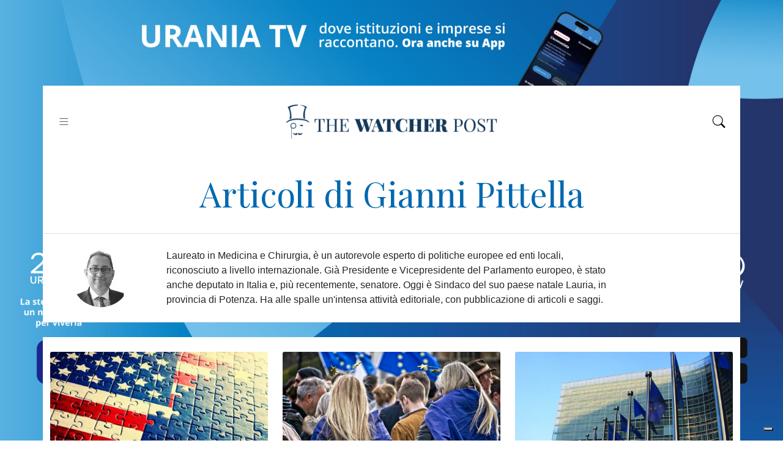

--- FILE ---
content_type: text/html; charset=UTF-8
request_url: https://www.thewatcherpost.it/author/gianni-pittella/page/3/
body_size: 13948
content:
<!DOCTYPE html>
<html lang="it-IT" xmlns:fb="https://www.facebook.com/2008/fbml" xmlns:addthis="https://www.addthis.com/help/api-spec"  class="h-100">
<head>
<title>
Articoli di Gianni Pittella, autore presso The Watcher Post - Pagina 3 di 10	</title>
<!--/var/www/html/wp-content/themes/twp/author.php-->		
<meta charset="utf-8" />
<meta http-equiv="X-UA-Compatible" content="IE=edge" />
<meta name="viewport" content="width=device-width, initial-scale=1">
<link rel="preconnect" href="https://fonts.googleapis.com">
<link rel="preconnect" href="https://fonts.gstatic.com" crossorigin>
<link rel="pingback" href="" />
<script type="text/javascript" class="_iub_cs_skip">
var _iub = _iub || {};
_iub.csConfiguration = _iub.csConfiguration || {};
_iub.csConfiguration.siteId = "2446165";
_iub.csConfiguration.cookiePolicyId = "88010303";
</script>
<script class="_iub_cs_skip" src="https://cs.iubenda.com/autoblocking/2446165.js"></script>
<meta name='robots' content='index, follow, max-image-preview:large, max-snippet:-1, max-video-preview:-1' />
<!-- This site is optimized with the Yoast SEO plugin v23.0 - https://yoast.com/wordpress/plugins/seo/ -->
<title>Articoli di Gianni Pittella, autore presso The Watcher Post - Pagina 3 di 10</title>
<meta name="description" content="Leggi tutti gli articoli di Gianni Pittella sul sito The Watcher Post" />
<link rel="canonical" href="https://www.thewatcherpost.it/author/gianni-pittella/page/3/" />
<link rel="prev" href="https://www.thewatcherpost.it/author/gianni-pittella/page/2/" />
<link rel="next" href="https://www.thewatcherpost.it/author/gianni-pittella/page/4/" />
<meta property="og:locale" content="it_IT" />
<meta property="og:type" content="profile" />
<meta property="og:title" content="Articoli di Gianni Pittella, autore presso The Watcher Post - Pagina 3 di 10" />
<meta property="og:description" content="Leggi tutti gli articoli di Gianni Pittella sul sito The Watcher Post" />
<meta property="og:url" content="https://www.thewatcherpost.it/author/gianni-pittella/" />
<meta property="og:site_name" content="The Watcher Post" />
<meta property="og:image" content="https://www.thewatcherpost.it/wp-content/uploads/2022/11/avatar_user_32_1668774585-500x500.jpg" />
<meta name="twitter:card" content="summary_large_image" />
<script type="application/ld+json" class="yoast-schema-graph">{"@context":"https://schema.org","@graph":[{"@type":"ProfilePage","@id":"https://www.thewatcherpost.it/author/gianni-pittella/","url":"https://www.thewatcherpost.it/author/gianni-pittella/page/3/","name":"Articoli di Gianni Pittella, autore presso The Watcher Post - Pagina 3 di 10","isPartOf":{"@id":"https://www.thewatcherpost.it/#website"},"primaryImageOfPage":{"@id":"https://www.thewatcherpost.it/author/gianni-pittella/page/3/#primaryimage"},"image":{"@id":"https://www.thewatcherpost.it/author/gianni-pittella/page/3/#primaryimage"},"thumbnailUrl":"https://www.thewatcherpost.it/wp-content/uploads/2024/10/Progetto-senza-titolo.jpg","description":"Leggi tutti gli articoli di Gianni Pittella sul sito The Watcher Post","breadcrumb":{"@id":"https://www.thewatcherpost.it/author/gianni-pittella/page/3/#breadcrumb"},"inLanguage":"it-IT","potentialAction":[{"@type":"ReadAction","target":["https://www.thewatcherpost.it/author/gianni-pittella/page/3/"]}]},{"@type":"ImageObject","inLanguage":"it-IT","@id":"https://www.thewatcherpost.it/author/gianni-pittella/page/3/#primaryimage","url":"https://www.thewatcherpost.it/wp-content/uploads/2024/10/Progetto-senza-titolo.jpg","contentUrl":"https://www.thewatcherpost.it/wp-content/uploads/2024/10/Progetto-senza-titolo.jpg","width":1920,"height":1080},{"@type":"BreadcrumbList","@id":"https://www.thewatcherpost.it/author/gianni-pittella/page/3/#breadcrumb","itemListElement":[{"@type":"ListItem","position":1,"name":"Home","item":"https://www.thewatcherpost.it/"},{"@type":"ListItem","position":2,"name":"Archivi per Gianni Pittella"}]},{"@type":"WebSite","@id":"https://www.thewatcherpost.it/#website","url":"https://www.thewatcherpost.it/","name":"The Watcher Post","description":"Testata giornalistica online di analisi politica ed economica","potentialAction":[{"@type":"SearchAction","target":{"@type":"EntryPoint","urlTemplate":"https://www.thewatcherpost.it/?s={search_term_string}"},"query-input":"required name=search_term_string"}],"inLanguage":"it-IT"},{"@type":"Person","@id":"https://www.thewatcherpost.it/#/schema/person/1f8bf00a138c714e385060c6037413e0","name":"Gianni Pittella","image":{"@type":"ImageObject","inLanguage":"it-IT","@id":"https://www.thewatcherpost.it/#/schema/person/image/","url":"https://www.thewatcherpost.it/wp-content/uploads/2022/11/avatar_user_32_1668774585-96x96.jpg","contentUrl":"https://www.thewatcherpost.it/wp-content/uploads/2022/11/avatar_user_32_1668774585-96x96.jpg","caption":"Gianni Pittella"},"description":"Laureato in Medicina e Chirurgia, è un autorevole esperto di politiche europee ed enti locali, riconosciuto a livello internazionale. Già Presidente e Vicepresidente del Parlamento europeo, è stato anche deputato in Italia e, più recentemente, senatore. Oggi è Sindaco del suo paese natale Lauria, in provincia di Potenza. Ha alle spalle un'intensa attività editoriale, con pubblicazione di articoli e saggi.","mainEntityOfPage":{"@id":"https://www.thewatcherpost.it/author/gianni-pittella/"}}]}</script>
<!-- / Yoast SEO plugin. -->
<link rel='dns-prefetch' href='//cdn.iubenda.com' />
<link rel='dns-prefetch' href='//s7.addthis.com' />
<link rel='dns-prefetch' href='//fonts.googleapis.com' />
<link rel="alternate" type="application/rss+xml" title="The Watcher Post &raquo; Articoli per il feed Gianni Pittella" href="https://www.thewatcherpost.it/author/gianni-pittella/feed/" />
<!-- thewatcherpost.it is managing ads with Advanced Ads 1.52.4 --><script data-wpfc-render="false" id="thewa-ready">
window.advanced_ads_ready=function(e,a){a=a||"complete";var d=function(e){return"interactive"===a?"loading"!==e:"complete"===e};d(document.readyState)?e():document.addEventListener("readystatechange",(function(a){d(a.target.readyState)&&e()}),{once:"interactive"===a})},window.advanced_ads_ready_queue=window.advanced_ads_ready_queue||[];		</script>
<style id='wp-img-auto-sizes-contain-inline-css' type='text/css'>
img:is([sizes=auto i],[sizes^="auto," i]){contain-intrinsic-size:3000px 1500px}
/*# sourceURL=wp-img-auto-sizes-contain-inline-css */
</style>
<style id='wp-emoji-styles-inline-css' type='text/css'>
img.wp-smiley, img.emoji {
display: inline !important;
border: none !important;
box-shadow: none !important;
height: 1em !important;
width: 1em !important;
margin: 0 0.07em !important;
vertical-align: -0.1em !important;
background: none !important;
padding: 0 !important;
}
/*# sourceURL=wp-emoji-styles-inline-css */
</style>
<style id='wp-block-library-inline-css' type='text/css'>
:root{--wp-block-synced-color:#7a00df;--wp-block-synced-color--rgb:122,0,223;--wp-bound-block-color:var(--wp-block-synced-color);--wp-editor-canvas-background:#ddd;--wp-admin-theme-color:#007cba;--wp-admin-theme-color--rgb:0,124,186;--wp-admin-theme-color-darker-10:#006ba1;--wp-admin-theme-color-darker-10--rgb:0,107,160.5;--wp-admin-theme-color-darker-20:#005a87;--wp-admin-theme-color-darker-20--rgb:0,90,135;--wp-admin-border-width-focus:2px}@media (min-resolution:192dpi){:root{--wp-admin-border-width-focus:1.5px}}.wp-element-button{cursor:pointer}:root .has-very-light-gray-background-color{background-color:#eee}:root .has-very-dark-gray-background-color{background-color:#313131}:root .has-very-light-gray-color{color:#eee}:root .has-very-dark-gray-color{color:#313131}:root .has-vivid-green-cyan-to-vivid-cyan-blue-gradient-background{background:linear-gradient(135deg,#00d084,#0693e3)}:root .has-purple-crush-gradient-background{background:linear-gradient(135deg,#34e2e4,#4721fb 50%,#ab1dfe)}:root .has-hazy-dawn-gradient-background{background:linear-gradient(135deg,#faaca8,#dad0ec)}:root .has-subdued-olive-gradient-background{background:linear-gradient(135deg,#fafae1,#67a671)}:root .has-atomic-cream-gradient-background{background:linear-gradient(135deg,#fdd79a,#004a59)}:root .has-nightshade-gradient-background{background:linear-gradient(135deg,#330968,#31cdcf)}:root .has-midnight-gradient-background{background:linear-gradient(135deg,#020381,#2874fc)}:root{--wp--preset--font-size--normal:16px;--wp--preset--font-size--huge:42px}.has-regular-font-size{font-size:1em}.has-larger-font-size{font-size:2.625em}.has-normal-font-size{font-size:var(--wp--preset--font-size--normal)}.has-huge-font-size{font-size:var(--wp--preset--font-size--huge)}.has-text-align-center{text-align:center}.has-text-align-left{text-align:left}.has-text-align-right{text-align:right}.has-fit-text{white-space:nowrap!important}#end-resizable-editor-section{display:none}.aligncenter{clear:both}.items-justified-left{justify-content:flex-start}.items-justified-center{justify-content:center}.items-justified-right{justify-content:flex-end}.items-justified-space-between{justify-content:space-between}.screen-reader-text{border:0;clip-path:inset(50%);height:1px;margin:-1px;overflow:hidden;padding:0;position:absolute;width:1px;word-wrap:normal!important}.screen-reader-text:focus{background-color:#ddd;clip-path:none;color:#444;display:block;font-size:1em;height:auto;left:5px;line-height:normal;padding:15px 23px 14px;text-decoration:none;top:5px;width:auto;z-index:100000}html :where(.has-border-color){border-style:solid}html :where([style*=border-top-color]){border-top-style:solid}html :where([style*=border-right-color]){border-right-style:solid}html :where([style*=border-bottom-color]){border-bottom-style:solid}html :where([style*=border-left-color]){border-left-style:solid}html :where([style*=border-width]){border-style:solid}html :where([style*=border-top-width]){border-top-style:solid}html :where([style*=border-right-width]){border-right-style:solid}html :where([style*=border-bottom-width]){border-bottom-style:solid}html :where([style*=border-left-width]){border-left-style:solid}html :where(img[class*=wp-image-]){height:auto;max-width:100%}:where(figure){margin:0 0 1em}html :where(.is-position-sticky){--wp-admin--admin-bar--position-offset:var(--wp-admin--admin-bar--height,0px)}@media screen and (max-width:600px){html :where(.is-position-sticky){--wp-admin--admin-bar--position-offset:0px}}
/*wp_block_styles_on_demand_placeholder:697cd16937189*/
/*# sourceURL=wp-block-library-inline-css */
</style>
<style id='classic-theme-styles-inline-css' type='text/css'>
/*! This file is auto-generated */
.wp-block-button__link{color:#fff;background-color:#32373c;border-radius:9999px;box-shadow:none;text-decoration:none;padding:calc(.667em + 2px) calc(1.333em + 2px);font-size:1.125em}.wp-block-file__button{background:#32373c;color:#fff;text-decoration:none}
/*# sourceURL=/wp-includes/css/classic-themes.min.css */
</style>
<!-- <link rel='stylesheet' id='amazonpolly-css' href='https://www.thewatcherpost.it/wp-content/plugins/amazon-polly/public/css/amazonpolly-public.css?ver=1.0.0' type='text/css' media='all' /> -->
<link rel="stylesheet" type="text/css" href="//www.thewatcherpost.it/wp-content/cache/wpfc-minified/brlzbo0/cc038.css" media="all"/>
<link rel='stylesheet' id='addthis_all_pages-css' href='https://www.thewatcherpost.it/wp-content/plugins/addthis/frontend/build/addthis_wordpress_public.min.css?ver=6.9' type='text/css' media='all' />
<link rel='stylesheet' id='custom-font-css' href='https://fonts.googleapis.com/css2?family=Playfair+Display%3Aital%2Cwght%400%2C400%3B0%2C700%3B1%2C400%3B1%2C700&#038;display=swap&#038;ver=6.9' type='text/css' media='all' />
<link rel='stylesheet' id='bootstrap-css' href='https://www.thewatcherpost.it/wp-content/themes/twp/inc/bootstrap/bootstrap.min.css?ver=5.1.1' type='text/css' media='all' />
<link rel='stylesheet' id='base-style-css' href='https://www.thewatcherpost.it/wp-content/themes/twp/assets/css/style.css?ver=6.9' type='text/css' media='all' />
<link rel='stylesheet' id='custom-style-css' href='https://www.thewatcherpost.it/wp-content/themes/twp/assets/css/custom.css?v=40&#038;ver=6.9' type='text/css' media='all' />
<link rel='stylesheet' id='fancybox-style-css' href='https://www.thewatcherpost.it/wp-content/themes/twp/inc/fancybox/fancybox-3.5.7.min.css?ver=6.9' type='text/css' media='all' />
<link rel='stylesheet' id='bootstrap-icons-css' href='https://www.thewatcherpost.it/wp-content/themes/twp/inc/bootstrap-icons/bootstrap-icons.css?ver=1.5.0' type='text/css' media='all' />
<link rel='stylesheet' id='slick-slider-css' href='https://www.thewatcherpost.it/wp-content/themes/twp/inc/slick-slider/slick.css?ver=6.9' type='text/css' media='all' />
<script  type="text/javascript" class=" _iub_cs_skip" type="text/javascript" id="iubenda-head-inline-scripts-0">
/* <![CDATA[ */
var _iub = _iub || [];
_iub.csConfiguration = {"floatingPreferencesButtonDisplay":"bottom-right","perPurposeConsent":true,"siteId":2446165,"whitelabel":false,"cookiePolicyId":88010303,"banner":{"acceptButtonDisplay":true,"closeButtonRejects":true,"customizeButtonDisplay":true,"explicitWithdrawal":true,"listPurposes":true,"position":"float-top-center","rejectButtonDisplay":true,"showPurposesToggles":true}};
_iub.csLangConfiguration = {"it":{"cookiePolicyId":88010303}};
//# sourceURL=iubenda-head-inline-scripts-0
/* ]]> */
</script>
<script  type="text/javascript" charset="UTF-8" async="" class=" _iub_cs_skip" type="text/javascript" src="//cdn.iubenda.com/cs/iubenda_cs.js?ver=3.10.6" id="iubenda-head-scripts-1-js"></script>
<script type="text/javascript" src="https://www.thewatcherpost.it/wp-includes/js/jquery/jquery.min.js?ver=3.7.1" id="jquery-core-js"></script>
<script type="text/javascript" src="https://www.thewatcherpost.it/wp-includes/js/jquery/jquery-migrate.min.js?ver=3.4.1" id="jquery-migrate-js"></script>
<script type="text/javascript" src="https://www.thewatcherpost.it/wp-content/plugins/amazon-polly/public/js/amazonpolly-public.js?ver=1.0.0" id="amazonpolly-js"></script>
<script type="text/javascript" src="https://www.thewatcherpost.it/wp-content/themes/twp/inc/hls/hls.min.js?ver=6.9" id="hls-js-js"></script>
<link rel="https://api.w.org/" href="https://www.thewatcherpost.it/wp-json/" /><link rel="alternate" title="JSON" type="application/json" href="https://www.thewatcherpost.it/wp-json/wp/v2/users/32" /><link rel="EditURI" type="application/rsd+xml" title="RSD" href="https://www.thewatcherpost.it/xmlrpc.php?rsd" />
<meta name="generator" content="WordPress 6.9" />
<!-- Google Tag Manager -->
<script>(function(w,d,s,l,i){w[l]=w[l]||[];w[l].push({'gtm.start':
new Date().getTime(),event:'gtm.js'});var f=d.getElementsByTagName(s)[0],
j=d.createElement(s),dl=l!='dataLayer'?'&l='+l:'';j.async=true;j.src=
'https://www.googletagmanager.com/gtm.js?id='+i+dl;f.parentNode.insertBefore(j,f);
})(window,document,'script','dataLayer','GTM-KZZN6GC');</script>
<!-- End Google Tag Manager -->		<style type="text/css" id="wp-custom-css">
.home .mc4wp-response .mc4wp-alert p{
color: white; !important
}
.home .nav .menu-item-23921 {
background-color: #2271B3;
}
.home .nav .menu-item-23921 .nav-link a:hover{
color: #ffffff; 
}
#menu-categorie .menu-item-23921 a:hover {
color: #ffffff; !important
}
.page-id-31376 .text-white {
--bs-text-opacity: 1;
color: black !important;
}
.page-id-31376 .text-white {
display: block; margin-top: 10px !important; 
}
.page-id-31376 .container.mb-4.mb-md-5 {
margin-top: 30px;
}
.page-id-31376 .container.mb-4.mb-md-5 .row {
margin-bottom: 30px;
}
.page-id-31376 .d-flex.justify-content-between.align-items-center {
flex-direction: column;
align-items: flex-start !important;
}
.page-id-31376 .titlenews {
font-family: "Playfair Display" !important;
font-weight: bold !important;
}
.page-id-31376 .wp-block-heading {
font-size: 40px;
margin-bottom: 30px;3
}
.page-id-31376 .container.pt-3.pt-md-5 .row .col-12 h1 {
display: none !important;
}		</style>
<meta name="facebook-domain-verification" content="wom77jpwfsoevojt6fgkyt86a6yq26" />
<!-- Meta Pixel Code -->
<script>
!function(f,b,e,v,n,t,s)
{if(f.fbq)return;n=f.fbq=function(){n.callMethod?
n.callMethod.apply(n,arguments):n.queue.push(arguments)};
if(!f._fbq)f._fbq=n;n.push=n;n.loaded=!0;n.version='2.0';
n.queue=[];t=b.createElement(e);t.async=!0;
t.src=v;s=b.getElementsByTagName(e)[0];
s.parentNode.insertBefore(t,s)}(window, document,'script',
'https://connect.facebook.net/en_US/fbevents.js');
fbq('init', '805291320665894');
fbq('track', 'PageView');
</script>
<noscript><img height="1" width="1" style="display:none"
src="https://www.facebook.com/tr?id=805291320665894&ev=PageView&noscript=1"
/></noscript>
<!-- End Meta Pixel Code -->
<!-- Google tag (gtag.js) -->
<script async src="https://www.googletagmanager.com/gtag/js?id=G-Y6VHQN13C5"></script>
<script>
window.dataLayer = window.dataLayer || [];
function gtag() {
dataLayer.push(arguments);
}
gtag('js', new Date());
gtag('config', 'G-Y6VHQN13C5');
</script>
<link rel="apple-touch-icon" sizes="57x57" href="https://www.thewatcherpost.it/wp-content/themes/twp/assets/images/favicon/apple-icon-57x57.png">
<link rel="apple-touch-icon" sizes="60x60" href="https://www.thewatcherpost.it/wp-content/themes/twp/assets/images/favicon/apple-icon-60x60.png">
<link rel="apple-touch-icon" sizes="72x72" href="https://www.thewatcherpost.it/wp-content/themes/twp/assets/images/favicon/apple-icon-72x72.png">
<link rel="apple-touch-icon" sizes="76x76" href="https://www.thewatcherpost.it/wp-content/themes/twp/assets/images/favicon/apple-icon-76x76.png">
<link rel="apple-touch-icon" sizes="114x114" href="https://www.thewatcherpost.it/wp-content/themes/twp/assets/images/favicon/apple-icon-114x114.png">
<link rel="apple-touch-icon" sizes="120x120" href="https://www.thewatcherpost.it/wp-content/themes/twp/assets/images/favicon/apple-icon-120x120.png">
<link rel="apple-touch-icon" sizes="144x144" href="https://www.thewatcherpost.it/wp-content/themes/twp/assets/images/favicon/apple-icon-144x144.png">
<link rel="apple-touch-icon" sizes="152x152" href="https://www.thewatcherpost.it/wp-content/themes/twp/assets/images/favicon/apple-icon-152x152.png">
<link rel="apple-touch-icon" sizes="180x180" href="https://www.thewatcherpost.it/wp-content/themes/twp/assets/images/favicon/apple-icon-180x180.png">
<link rel="icon" type="image/png" sizes="192x192"  href="https://www.thewatcherpost.it/wp-content/themes/twp/assets/images/favicon/android-icon-192x192.png">
<link rel="icon" type="image/png" sizes="32x32" href="https://www.thewatcherpost.it/wp-content/themes/twp/assets/images/favicon/favicon-32x32.png">
<link rel="icon" type="image/png" sizes="96x96" href="https://www.thewatcherpost.it/wp-content/themes/twp/assets/images/favicon/favicon-96x96.png">
<link rel="icon" type="image/png" sizes="16x16" href="https://www.thewatcherpost.it/wp-content/themes/twp/assets/images/favicon/favicon-16x16.png">
<link rel="manifest" href="https://www.thewatcherpost.it/wp-content/themes/twp/assets/images/favicon/manifest.json">
<meta name="msapplication-TileColor" content="#ffffff">		<link rel="pingback" href="" />    <style type="text/css" media="all">
.large-rectangle-ads img {
max-width: 100% !important;
height: auto;
}
</style>
</head>
<body class="archive paged author author-gianni-pittella author-32 paged-3 author-paged-3 wp-theme-twp body d-flex flex-column h-100 aa-prefix-thewa-">
<!-- Google Tag Manager (noscript) -->
<noscript><iframe src="https://www.googletagmanager.com/ns.html?id=GTM-KZZN6GC"
height="0" width="0" style="display:none;visibility:hidden"></iframe></noscript>
<!-- End Google Tag Manager (noscript) -->
<style type="text/css" media="all">
#header {
margin-top: 140px;	 
}
.container,
#footer {
background: white;
}
.container-fluid .container {
background: transparent;
}
@media (min-width: 576px) {
.container-fluid {
max-width: 540px;
margin-right: auto;
margin-left: auto;
}
}
@media (min-width: 768px) {
.container-fluid {
max-width: 720px;
margin-right: auto;
margin-left: auto;
}
}
@media (min-width: 992px) {
.container-fluid {
max-width: 960px;
margin-right: auto;
margin-left: auto;
}
}
@media (min-width: 1200px) {
.container-fluid {
max-width: 1140px;
margin-right: auto;
margin-left: auto;
}
}
@media (min-width: 1400px) {
.container-fluid {
max-width: 1320px;
margin-right: auto;
margin-left: auto;
}
#header {
margin-top: 160px;	 
}
}
@media (min-width: 1441px) {
#header {
margin-top: 180px;	 
}
}
@media (min-width: 1600px) {
#header {
margin-top: 190px;	 
}
}
@media (min-width: 1800px) {
#header {
margin-top: 200px;	 
}
}
@media (min-width: 1921px) {
#header {
margin-top: 240px;	 
}
}
.skin-height {
display: block;
padding: 55px;
}
.banner-skin a {
position: fixed;
top:0;
left: 0;
width: 100%;
z-index: 1;
}
#header,
#main,
#footer {
z-index: 2;
}
.banner-skin img {
position: fixed;
top: 0;
left: 0;
width: 100%;
height: 100%;
object-fit: cover;
object-position: top;
}
@media only screen and (min-width: 300px) and (max-width : 576px) {
.banner-skin {
display: none;
}
#header {
margin-top: 0;	 
}
}
</style>
<div class="banner-skin">
<a href="https://uraniamedia.it/" aria-label="SKIN_1920X1080"><img src="https://www.thewatcherpost.it/wp-content/uploads/2025/04/SKIN_1920X1080-2.jpg" alt=""  width="1920" height="1080"   /></a>	</div>
<header id="header">
<div class="container">
<div class="row">
<div class="col-12">
<nav id="navigazione" class="navbar navbar-light py-4">
<button class="navbar-toggler" type="button" data-bs-toggle="offcanvas" data-bs-target="#navbar" aria-controls="navbar" aria-expanded="false" aria-label="Toggle navigation">
<i class="bi bi-list icona-menu"></i>
</button>
<div id="navbar" class="offcanvas offcanvas-start" tabindex="-1" aria-labelledby="navbar">
<div class="offcanvas-header">
<h5 class="offcanvas-title">Menu</h5>
<i class="bi bi-x" data-bs-dismiss="offcanvas" aria-label="Close" style="font-size: 2rem;"></i>
</div>
<div class="menu-principale-container"><ul id="menu-principale" class="navbar-nav ml-auto"><li id="menu-item-8" class="menu-item menu-item-type-custom menu-item-object-custom menu-item-home menu-item-8 nav-item"><a href="https://www.thewatcherpost.it/" class="nav-link">Home</a></li>
<li id="menu-item-4256" class="menu-item menu-item-type-taxonomy menu-item-object-category menu-item-4256 nav-item"><a href="https://www.thewatcherpost.it/argomenti/ambiente/" class="nav-link">Ambiente</a></li>
<li id="menu-item-4257" class="menu-item menu-item-type-taxonomy menu-item-object-category menu-item-4257 nav-item"><a href="https://www.thewatcherpost.it/argomenti/cultura/" class="nav-link">Cultura</a></li>
<li id="menu-item-4258" class="menu-item menu-item-type-taxonomy menu-item-object-category menu-item-4258 nav-item"><a href="https://www.thewatcherpost.it/argomenti/economia/" class="nav-link">Economia</a></li>
<li id="menu-item-5675" class="menu-item menu-item-type-taxonomy menu-item-object-category menu-item-5675 nav-item"><a href="https://www.thewatcherpost.it/argomenti/esteri/" class="nav-link">Esteri</a></li>
<li id="menu-item-4259" class="menu-item menu-item-type-taxonomy menu-item-object-category menu-item-4259 nav-item"><a href="https://www.thewatcherpost.it/argomenti/food/" class="nav-link">Food</a></li>
<li id="menu-item-4260" class="menu-item menu-item-type-taxonomy menu-item-object-category menu-item-4260 nav-item"><a href="https://www.thewatcherpost.it/argomenti/innovazione/" class="nav-link">Innovazione</a></li>
<li id="menu-item-14513" class="menu-item menu-item-type-taxonomy menu-item-object-category menu-item-14513 nav-item"><a href="https://www.thewatcherpost.it/argomenti/fill-the-gap/" class="nav-link">Fill the gap</a></li>
<li id="menu-item-4261" class="menu-item menu-item-type-taxonomy menu-item-object-category menu-item-4261 nav-item"><a href="https://www.thewatcherpost.it/argomenti/lavoro/" class="nav-link">Lavoro</a></li>
<li id="menu-item-4263" class="menu-item menu-item-type-taxonomy menu-item-object-category menu-item-4263 nav-item"><a href="https://www.thewatcherpost.it/argomenti/politica/" class="nav-link">Politica</a></li>
<li id="menu-item-4264" class="menu-item menu-item-type-taxonomy menu-item-object-category menu-item-4264 nav-item"><a href="https://www.thewatcherpost.it/argomenti/salute/" class="nav-link">Salute</a></li>
<li id="menu-item-4266" class="menu-item menu-item-type-taxonomy menu-item-object-category menu-item-4266 nav-item"><a href="https://www.thewatcherpost.it/argomenti/trasporti/" class="nav-link">Trasporti</a></li>
<li id="menu-item-4267" class="menu-item menu-item-type-post_type menu-item-object-page menu-item-4267 nav-item"><a href="https://www.thewatcherpost.it/the-watcher-tv/" class="nav-link">The Watcher TV</a></li>
<li id="menu-item-8512" class="menu-item menu-item-type-taxonomy menu-item-object-category menu-item-8512 nav-item"><a href="https://www.thewatcherpost.it/argomenti/walking-in-the-bubble/" class="nav-link">Walking in the Bubble</a></li>
<li id="menu-item-8513" class="menu-item menu-item-type-taxonomy menu-item-object-category menu-item-8513 nav-item"><a href="https://www.thewatcherpost.it/argomenti/in-parlamento/" class="nav-link">In Parlamento</a></li>
<li id="menu-item-8514" class="menu-item menu-item-type-custom menu-item-object-custom menu-item-8514 nav-item"><a href="https://www.thewatcherpost.it/temi/opinioni/" class="nav-link">Opinioni</a></li>
<li id="menu-item-11422" class="menu-item menu-item-type-post_type menu-item-object-page menu-item-11422 nav-item"><a href="https://www.thewatcherpost.it/chi-siamo/" class="nav-link">Chi Siamo</a></li>
<li id="menu-item-11423" class="menu-item menu-item-type-custom menu-item-object-custom menu-item-11423 nav-item"><a href="https://www.thewatcherpost.it/chi-siamo#sezione-contatti" class="nav-link">Contatti</a></li>
</ul></div>					</div>
<a class="navbar-brand m-0 p-0" href="https://www.thewatcherpost.it">
<img src="https://www.thewatcherpost.it/wp-content/themes/twp/assets/images/logo_blu.png" id="logo" class="logo-nonsticky" alt="Logo" />
</a>
<div id="search-toggler">
<a href="#" class="ajax-search text-black" data-bs-toggle="modal" data-bs-target="#ajax-search">
<i class="bi bi-search icona-ricerca"></i>
</a>
</div>
</nav>
</div>
</div>
</div>
</header>
<main role="main" id="main" class="flex-shrink-0">
<div class="container">
<div class="row">
<div class="col-12 text-center">
<h1 class="display-4 text-accent py-4">Articoli di Gianni Pittella</h1>
</div>
</div>
<div class="row py-4 mb-5 border-0 border-top border-bottom d-flex align-items-center">
<div class="col-12 col-md-2 text-center">
<img src="https://www.thewatcherpost.it/wp-content/uploads/2022/11/avatar_user_32_1668774585-96x96.jpg" class="img-fluid rounded-circle" />
</div>
<div class="col-12 col-md-8 py-4 py-md-0">
<p class="my-0 text-center text-md-start">Laureato in Medicina e Chirurgia, è un autorevole esperto di politiche europee ed enti locali, riconosciuto a livello internazionale. Già Presidente e Vicepresidente del Parlamento europeo, è stato anche deputato in Italia e, più recentemente, senatore. Oggi è Sindaco del suo paese natale Lauria, in provincia di Potenza. Ha alle spalle un'intensa attività editoriale, con pubblicazione di articoli e saggi.</p>
</div>
<div class="col-12 col-md-2 text-center text-md-end">
<ul class="list-unstyled d-none d-md-block">
</ul>
</div>
</div>
</div>
<div class="container pb-4">
<div class="row row-cols-1 row-cols-md-2 row-cols-lg-3 g-4">
<div class="col">
<article class="card mb-5 pb-5 border-0" style="min-height: 550px;">
<a href="https://www.thewatcherpost.it/politica/lanno-della-pace-un-obiettivo-che-conviene-a-tutti/"><img width="500" height="300" src="https://www.thewatcherpost.it/wp-content/uploads/2024/10/Progetto-senza-titolo-500x300.jpg" class="card-img-top img-fluid wp-post-image" alt="" decoding="async" fetchpriority="high" /></a>
<h5 class="home-autore pt-2">Di 
<strong>
Gianni Pittella 
</strong>
<span> | 
01 Gennaio 2025					</span>
</h5>
<h3 class="home-titolo-articolo">
<a href="https://www.thewatcherpost.it/politica/lanno-della-pace-un-obiettivo-che-conviene-a-tutti/">L&#8217;anno della pace, un obiettivo che conviene a tutti</a>
</h3>
<div>
<div class="at-above-post-arch-page addthis_tool" data-url="https://www.thewatcherpost.it/politica/lanno-della-pace-un-obiettivo-che-conviene-a-tutti/"></div>
<p>Il 2025 deve essere l&#8217;anno in cui mettere le basi per il raggiungimento della pace nei principali conflitti che agitano l&#8217;Occidente.<!-- AddThis Advanced Settings above via filter on get_the_excerpt --><!-- AddThis Advanced Settings below via filter on get_the_excerpt --><!-- AddThis Advanced Settings generic via filter on get_the_excerpt --><!-- AddThis Share Buttons above via filter on get_the_excerpt --><!-- AddThis Share Buttons below via filter on get_the_excerpt --></p>
<div class="at-below-post-arch-page addthis_tool" data-url="https://www.thewatcherpost.it/politica/lanno-della-pace-un-obiettivo-che-conviene-a-tutti/"></div>
<p><!-- AddThis Share Buttons generic via filter on get_the_excerpt --></p>
</div>
</article>
</div>
<div class="col">
<article class="card mb-5 pb-5 border-0" style="min-height: 550px;">
<a href="https://www.thewatcherpost.it/esteri/francia-e-germania-in-surplace-leuropa-e-ferma/"><img width="500" height="300" src="https://www.thewatcherpost.it/wp-content/uploads/2024/12/manifestazione-pro-europa-londra-500x300.jpg" class="card-img-top img-fluid wp-post-image" alt="Europa" decoding="async" /></a>
<h5 class="home-autore pt-2">Di 
<strong>
Gianni Pittella 
</strong>
<span> | 
15 Dicembre 2024					</span>
</h5>
<h3 class="home-titolo-articolo">
<a href="https://www.thewatcherpost.it/esteri/francia-e-germania-in-surplace-leuropa-e-ferma/">Francia e Germania in surplace, l&#8217;Europa è ferma</a>
</h3>
<div>
<div class="at-above-post-arch-page addthis_tool" data-url="https://www.thewatcherpost.it/esteri/francia-e-germania-in-surplace-leuropa-e-ferma/"></div>
<p>L&#8217;Italia e il ruolo europeo: eurobond per sicurezza, ecologia e industria, in attesa degli sviluppi in Francia e Germania.<!-- AddThis Advanced Settings above via filter on get_the_excerpt --><!-- AddThis Advanced Settings below via filter on get_the_excerpt --><!-- AddThis Advanced Settings generic via filter on get_the_excerpt --><!-- AddThis Share Buttons above via filter on get_the_excerpt --><!-- AddThis Share Buttons below via filter on get_the_excerpt --></p>
<div class="at-below-post-arch-page addthis_tool" data-url="https://www.thewatcherpost.it/esteri/francia-e-germania-in-surplace-leuropa-e-ferma/"></div>
<p><!-- AddThis Share Buttons generic via filter on get_the_excerpt --></p>
</div>
</article>
</div>
<div class="col">
<article class="card mb-5 pb-5 border-0" style="min-height: 550px;">
<a href="https://www.thewatcherpost.it/esteri/commissione-ue-pittella-fitto-ribeira/"><img width="500" height="300" src="https://www.thewatcherpost.it/wp-content/uploads/2021/04/Commissione-europea-500x300.jpeg" class="card-img-top img-fluid wp-post-image" alt="Commissione Ue" decoding="async" /></a>
<h5 class="home-autore pt-2">Di 
<strong>
Gianni Pittella 
</strong>
<span> | 
27 Novembre 2024					</span>
</h5>
<h3 class="home-titolo-articolo">
<a href="https://www.thewatcherpost.it/esteri/commissione-ue-pittella-fitto-ribeira/">Commissione Ue, doveva andare così</a>
</h3>
<div>
<div class="at-above-post-arch-page addthis_tool" data-url="https://www.thewatcherpost.it/esteri/commissione-ue-pittella-fitto-ribeira/"></div>
<p>L&#8217;ex vicepresidente del Parlamento Europeo Gianni Pittella riflette sul varo della nuova Commissione, per lui una scelta obbligata.<!-- AddThis Advanced Settings above via filter on get_the_excerpt --><!-- AddThis Advanced Settings below via filter on get_the_excerpt --><!-- AddThis Advanced Settings generic via filter on get_the_excerpt --><!-- AddThis Share Buttons above via filter on get_the_excerpt --><!-- AddThis Share Buttons below via filter on get_the_excerpt --></p>
<div class="at-below-post-arch-page addthis_tool" data-url="https://www.thewatcherpost.it/esteri/commissione-ue-pittella-fitto-ribeira/"></div>
<p><!-- AddThis Share Buttons generic via filter on get_the_excerpt --></p>
</div>
</article>
</div>
<div class="col">
<article class="card mb-5 pb-5 border-0" style="min-height: 550px;">
<a href="https://www.thewatcherpost.it/esteri/le-due-date-che-cambieranno-leuropa-e-gli-stati-uniti-con-effetti-su-tutto-il-mondo/"><img width="500" height="300" src="https://www.thewatcherpost.it/wp-content/uploads/2024/10/Progetto-senza-titolo-500x300.jpg" class="card-img-top img-fluid wp-post-image" alt="" decoding="async" loading="lazy" /></a>
<h5 class="home-autore pt-2">Di 
<strong>
Gianni Pittella 
</strong>
<span> | 
27 Ottobre 2024					</span>
</h5>
<h3 class="home-titolo-articolo">
<a href="https://www.thewatcherpost.it/esteri/le-due-date-che-cambieranno-leuropa-e-gli-stati-uniti-con-effetti-su-tutto-il-mondo/">Le due date che cambieranno l&#8217;Europa e gli Stati Uniti, con effetti su tutto il mondo</a>
</h3>
<div>
<div class="at-above-post-arch-page addthis_tool" data-url="https://www.thewatcherpost.it/esteri/le-due-date-che-cambieranno-leuropa-e-gli-stati-uniti-con-effetti-su-tutto-il-mondo/"></div>
<p>Due date che cambieranno il mondo: le audizioni del Parlamento Ue il 4 novembre, il 5 gli USA sceglieranno il nuovo presidente<!-- AddThis Advanced Settings above via filter on get_the_excerpt --><!-- AddThis Advanced Settings below via filter on get_the_excerpt --><!-- AddThis Advanced Settings generic via filter on get_the_excerpt --><!-- AddThis Share Buttons above via filter on get_the_excerpt --><!-- AddThis Share Buttons below via filter on get_the_excerpt --></p>
<div class="at-below-post-arch-page addthis_tool" data-url="https://www.thewatcherpost.it/esteri/le-due-date-che-cambieranno-leuropa-e-gli-stati-uniti-con-effetti-su-tutto-il-mondo/"></div>
<p><!-- AddThis Share Buttons generic via filter on get_the_excerpt --></p>
</div>
</article>
</div>
<div class="col">
<article class="card mb-5 pb-5 border-0" style="min-height: 550px;">
<a href="https://www.thewatcherpost.it/esteri/unione-europea-il-possibile-ruolo-strategico-di-antonio-costa/"><img width="500" height="300" src="https://www.thewatcherpost.it/wp-content/uploads/2023/01/TWP-39-500x300.jpg" class="card-img-top img-fluid wp-post-image" alt="Parlamento europeo" decoding="async" loading="lazy" srcset="https://www.thewatcherpost.it/wp-content/uploads/2023/01/TWP-39-500x300.jpg 500w, https://www.thewatcherpost.it/wp-content/uploads/2023/01/TWP-39-300x180.jpg 300w, https://www.thewatcherpost.it/wp-content/uploads/2023/01/TWP-39-1024x614.jpg 1024w, https://www.thewatcherpost.it/wp-content/uploads/2023/01/TWP-39-768x461.jpg 768w, https://www.thewatcherpost.it/wp-content/uploads/2023/01/TWP-39.jpg 1250w" sizes="auto, (max-width: 500px) 100vw, 500px" /></a>
<h5 class="home-autore pt-2">Di 
<strong>
Gianni Pittella 
</strong>
<span> | 
07 Ottobre 2024					</span>
</h5>
<h3 class="home-titolo-articolo">
<a href="https://www.thewatcherpost.it/esteri/unione-europea-il-possibile-ruolo-strategico-di-antonio-costa/">Unione europea, il possibile ruolo strategico di Antonio Costa</a>
</h3>
<div>
<div class="at-above-post-arch-page addthis_tool" data-url="https://www.thewatcherpost.it/esteri/unione-europea-il-possibile-ruolo-strategico-di-antonio-costa/"></div>
<p>Antonio Costa ha il profilo giusto per provare a tenere insieme i capi di Stato e di Governo che hanno differenze a volte notevoli.<!-- AddThis Advanced Settings above via filter on get_the_excerpt --><!-- AddThis Advanced Settings below via filter on get_the_excerpt --><!-- AddThis Advanced Settings generic via filter on get_the_excerpt --><!-- AddThis Share Buttons above via filter on get_the_excerpt --><!-- AddThis Share Buttons below via filter on get_the_excerpt --></p>
<div class="at-below-post-arch-page addthis_tool" data-url="https://www.thewatcherpost.it/esteri/unione-europea-il-possibile-ruolo-strategico-di-antonio-costa/"></div>
<p><!-- AddThis Share Buttons generic via filter on get_the_excerpt --></p>
</div>
</article>
</div>
<div class="col">
<article class="card mb-5 pb-5 border-0" style="min-height: 550px;">
<a href="https://www.thewatcherpost.it/esteri/ursula-commissione-ue-politica/"><img width="500" height="300" src="https://www.thewatcherpost.it/wp-content/uploads/2021/11/Commissione_europea2-500x300.jpg" class="card-img-top img-fluid wp-post-image" alt="Commissione Ue" decoding="async" loading="lazy" /></a>
<h5 class="home-autore pt-2">Di 
<strong>
Gianni Pittella 
</strong>
<span> | 
19 Settembre 2024					</span>
</h5>
<h3 class="home-titolo-articolo">
<a href="https://www.thewatcherpost.it/esteri/ursula-commissione-ue-politica/">Ue, che Commissione sarà quella del von der Leyen 2</a>
</h3>
<div>
<div class="at-above-post-arch-page addthis_tool" data-url="https://www.thewatcherpost.it/esteri/ursula-commissione-ue-politica/"></div>
<p>Gianni Pittella ragiona sulla nuova composizione della Commissione Europea, gli equilibri politici determineranno la traiettoria. Raffaele Fitto può avere vera influenza?<!-- AddThis Advanced Settings above via filter on get_the_excerpt --><!-- AddThis Advanced Settings below via filter on get_the_excerpt --><!-- AddThis Advanced Settings generic via filter on get_the_excerpt --><!-- AddThis Share Buttons above via filter on get_the_excerpt --><!-- AddThis Share Buttons below via filter on get_the_excerpt --></p>
<div class="at-below-post-arch-page addthis_tool" data-url="https://www.thewatcherpost.it/esteri/ursula-commissione-ue-politica/"></div>
<p><!-- AddThis Share Buttons generic via filter on get_the_excerpt --></p>
</div>
</article>
</div>
<div class="col">
<article class="card mb-5 pb-5 border-0" style="min-height: 550px;">
<a href="https://www.thewatcherpost.it/politica/lopportunita-del-rapporto-draghi/"><img width="500" height="300" src="https://www.thewatcherpost.it/wp-content/uploads/2024/09/TWP-2024-09-16T150733.901-500x300.jpg" class="card-img-top img-fluid wp-post-image" alt="rapporto draghi" decoding="async" loading="lazy" srcset="https://www.thewatcherpost.it/wp-content/uploads/2024/09/TWP-2024-09-16T150733.901-500x300.jpg 500w, https://www.thewatcherpost.it/wp-content/uploads/2024/09/TWP-2024-09-16T150733.901-300x180.jpg 300w, https://www.thewatcherpost.it/wp-content/uploads/2024/09/TWP-2024-09-16T150733.901-1024x614.jpg 1024w, https://www.thewatcherpost.it/wp-content/uploads/2024/09/TWP-2024-09-16T150733.901-768x461.jpg 768w, https://www.thewatcherpost.it/wp-content/uploads/2024/09/TWP-2024-09-16T150733.901.jpg 1250w" sizes="auto, (max-width: 500px) 100vw, 500px" /></a>
<h5 class="home-autore pt-2">Di 
<strong>
Gianni Pittella 
</strong>
<span> | 
16 Settembre 2024					</span>
</h5>
<h3 class="home-titolo-articolo">
<a href="https://www.thewatcherpost.it/politica/lopportunita-del-rapporto-draghi/">L&#8217;opportunità del rapporto Draghi</a>
</h3>
<div>
<div class="at-above-post-arch-page addthis_tool" data-url="https://www.thewatcherpost.it/politica/lopportunita-del-rapporto-draghi/"></div>
<p>È importante pensare al rapporto di Draghi come una grande opportunità che non può essere affidato a misure di pura deregulation&#8230;<!-- AddThis Advanced Settings above via filter on get_the_excerpt --><!-- AddThis Advanced Settings below via filter on get_the_excerpt --><!-- AddThis Advanced Settings generic via filter on get_the_excerpt --><!-- AddThis Share Buttons above via filter on get_the_excerpt --><!-- AddThis Share Buttons below via filter on get_the_excerpt --></p>
<div class="at-below-post-arch-page addthis_tool" data-url="https://www.thewatcherpost.it/politica/lopportunita-del-rapporto-draghi/"></div>
<p><!-- AddThis Share Buttons generic via filter on get_the_excerpt --></p>
</div>
</article>
</div>
<div class="col">
<article class="card mb-5 pb-5 border-0" style="min-height: 550px;">
<a href="https://www.thewatcherpost.it/esteri/il-cordone-sanitario-in-europa-a-rischio-fallimento/"><img width="500" height="300" src="https://www.thewatcherpost.it/wp-content/uploads/2019/05/Parlamento-europeo-500x300.jpg" class="card-img-top img-fluid wp-post-image" alt="elezioni Ue" decoding="async" loading="lazy" /></a>
<h5 class="home-autore pt-2">Di 
<strong>
Gianni Pittella 
</strong>
<span> | 
08 Settembre 2024					</span>
</h5>
<h3 class="home-titolo-articolo">
<a href="https://www.thewatcherpost.it/esteri/il-cordone-sanitario-in-europa-a-rischio-fallimento/">Il cordone sanitario in Europa a rischio fallimento</a>
</h3>
<div>
<div class="at-above-post-arch-page addthis_tool" data-url="https://www.thewatcherpost.it/esteri/il-cordone-sanitario-in-europa-a-rischio-fallimento/"></div>
<p>Perché il cordone sanitario in Europa rischia di fallire, se non applicato nel giusto modo. L&#8217;analisi di Gianni Pittella.<!-- AddThis Advanced Settings above via filter on get_the_excerpt --><!-- AddThis Advanced Settings below via filter on get_the_excerpt --><!-- AddThis Advanced Settings generic via filter on get_the_excerpt --><!-- AddThis Share Buttons above via filter on get_the_excerpt --><!-- AddThis Share Buttons below via filter on get_the_excerpt --></p>
<div class="at-below-post-arch-page addthis_tool" data-url="https://www.thewatcherpost.it/esteri/il-cordone-sanitario-in-europa-a-rischio-fallimento/"></div>
<p><!-- AddThis Share Buttons generic via filter on get_the_excerpt --></p>
</div>
</article>
</div>
<div class="col">
<article class="card mb-5 pb-5 border-0" style="min-height: 550px;">
<a href="https://www.thewatcherpost.it/esteri/convention-partito-democratico-chicago-kamala-harris/"><img width="500" height="300" src="https://www.thewatcherpost.it/wp-content/uploads/2024/08/Harris-Convention-500x300.jpg" class="card-img-top img-fluid wp-post-image" alt="" decoding="async" loading="lazy" /></a>
<h5 class="home-autore pt-2">Di 
<strong>
Gianni Pittella 
</strong>
<span> | 
22 Agosto 2024					</span>
</h5>
<h3 class="home-titolo-articolo">
<a href="https://www.thewatcherpost.it/esteri/convention-partito-democratico-chicago-kamala-harris/">Convention di Chicago, i punti chiave del Partito Democratico</a>
</h3>
<div>
<div class="at-above-post-arch-page addthis_tool" data-url="https://www.thewatcherpost.it/esteri/convention-partito-democratico-chicago-kamala-harris/"></div>
<p>Si chiude la Convention del Partito Democratico. Kamala Harris incoronata lancia la sfida a Trump. In cosa la sua proposta è diversa.<!-- AddThis Advanced Settings above via filter on get_the_excerpt --><!-- AddThis Advanced Settings below via filter on get_the_excerpt --><!-- AddThis Advanced Settings generic via filter on get_the_excerpt --><!-- AddThis Share Buttons above via filter on get_the_excerpt --><!-- AddThis Share Buttons below via filter on get_the_excerpt --></p>
<div class="at-below-post-arch-page addthis_tool" data-url="https://www.thewatcherpost.it/esteri/convention-partito-democratico-chicago-kamala-harris/"></div>
<p><!-- AddThis Share Buttons generic via filter on get_the_excerpt --></p>
</div>
</article>
</div>
<div class="col">
<article class="card mb-5 pb-5 border-0" style="min-height: 550px;">
<a href="https://www.thewatcherpost.it/politica/meloni-indica-il-no-su-von-der-leyen-come-puo-comportarsi-adesso-in-ue/"><img width="500" height="300" src="https://www.thewatcherpost.it/wp-content/uploads/2024/05/TWP-2024-05-24T112612.999-500x300.jpg" class="card-img-top img-fluid wp-post-image" alt="scenario politico" decoding="async" loading="lazy" srcset="https://www.thewatcherpost.it/wp-content/uploads/2024/05/TWP-2024-05-24T112612.999-500x300.jpg 500w, https://www.thewatcherpost.it/wp-content/uploads/2024/05/TWP-2024-05-24T112612.999-300x180.jpg 300w, https://www.thewatcherpost.it/wp-content/uploads/2024/05/TWP-2024-05-24T112612.999-1024x614.jpg 1024w, https://www.thewatcherpost.it/wp-content/uploads/2024/05/TWP-2024-05-24T112612.999-768x461.jpg 768w, https://www.thewatcherpost.it/wp-content/uploads/2024/05/TWP-2024-05-24T112612.999.jpg 1250w" sizes="auto, (max-width: 500px) 100vw, 500px" /></a>
<h5 class="home-autore pt-2">Di 
<strong>
Gianni Pittella 
</strong>
<span> | 
19 Luglio 2024					</span>
</h5>
<h3 class="home-titolo-articolo">
<a href="https://www.thewatcherpost.it/politica/meloni-indica-il-no-su-von-der-leyen-come-puo-comportarsi-adesso-in-ue/">Meloni indica il no su von der Leyen. Come può comportarsi adesso in Ue?</a>
</h3>
<div>
<div class="at-above-post-arch-page addthis_tool" data-url="https://www.thewatcherpost.it/politica/meloni-indica-il-no-su-von-der-leyen-come-puo-comportarsi-adesso-in-ue/"></div>
<p>Gianni Pittella analizza lo scenario post voto. Davvero Meloni agirà dal Consiglio Ue? Nella maggioranza a Strasburgo siede Forza Italia&#8230;<!-- AddThis Advanced Settings above via filter on get_the_excerpt --><!-- AddThis Advanced Settings below via filter on get_the_excerpt --><!-- AddThis Advanced Settings generic via filter on get_the_excerpt --><!-- AddThis Share Buttons above via filter on get_the_excerpt --><!-- AddThis Share Buttons below via filter on get_the_excerpt --></p>
<div class="at-below-post-arch-page addthis_tool" data-url="https://www.thewatcherpost.it/politica/meloni-indica-il-no-su-von-der-leyen-come-puo-comportarsi-adesso-in-ue/"></div>
<p><!-- AddThis Share Buttons generic via filter on get_the_excerpt --></p>
</div>
</article>
</div>
<div class="col">
<article class="card mb-5 pb-5 border-0" style="min-height: 550px;">
<a href="https://www.thewatcherpost.it/esteri/sinistra-trionfa-in-francia-e-regno-unito-ma-attenzione-a-facili-entusiasmi-in-patria/"><img width="500" height="300" src="https://www.thewatcherpost.it/wp-content/uploads/2024/07/Progetto-senza-titolo-2-500x300.jpg" class="card-img-top img-fluid wp-post-image" alt="Keir Starmer_Jean-Luc Mélenchon_elezioni francia uk" decoding="async" loading="lazy" /></a>
<h5 class="home-autore pt-2">Di 
<strong>
Gianni Pittella 
</strong>
<span> | 
09 Luglio 2024					</span>
</h5>
<h3 class="home-titolo-articolo">
<a href="https://www.thewatcherpost.it/esteri/sinistra-trionfa-in-francia-e-regno-unito-ma-attenzione-a-facili-entusiasmi-in-patria/">Sinistra trionfa in Francia e Regno Unito, ma attenzione a facili entusiasmi in patria</a>
</h3>
<div>
<div class="at-above-post-arch-page addthis_tool" data-url="https://www.thewatcherpost.it/esteri/sinistra-trionfa-in-francia-e-regno-unito-ma-attenzione-a-facili-entusiasmi-in-patria/"></div>
<p>La sinistra vince le elezioni in Francia e Regno Unito, ma non è la stessa storia ovunque in Europa: occorre allontanare facili entusiasmi <!-- AddThis Advanced Settings above via filter on get_the_excerpt --><!-- AddThis Advanced Settings below via filter on get_the_excerpt --><!-- AddThis Advanced Settings generic via filter on get_the_excerpt --><!-- AddThis Share Buttons above via filter on get_the_excerpt --><!-- AddThis Share Buttons below via filter on get_the_excerpt --></p>
<div class="at-below-post-arch-page addthis_tool" data-url="https://www.thewatcherpost.it/esteri/sinistra-trionfa-in-francia-e-regno-unito-ma-attenzione-a-facili-entusiasmi-in-patria/"></div>
<p><!-- AddThis Share Buttons generic via filter on get_the_excerpt --></p>
</div>
</article>
</div>
<div class="col">
<article class="card mb-5 pb-5 border-0" style="min-height: 550px;">
<a href="https://www.thewatcherpost.it/politica/influenza-putiniana/"><img width="500" height="300" src="https://www.thewatcherpost.it/wp-content/uploads/2024/07/TWP-2024-07-07T121557.104-500x300.jpg" class="card-img-top img-fluid wp-post-image" alt="putiniana" decoding="async" loading="lazy" srcset="https://www.thewatcherpost.it/wp-content/uploads/2024/07/TWP-2024-07-07T121557.104-500x300.jpg 500w, https://www.thewatcherpost.it/wp-content/uploads/2024/07/TWP-2024-07-07T121557.104-300x180.jpg 300w, https://www.thewatcherpost.it/wp-content/uploads/2024/07/TWP-2024-07-07T121557.104-1024x614.jpg 1024w, https://www.thewatcherpost.it/wp-content/uploads/2024/07/TWP-2024-07-07T121557.104-768x461.jpg 768w, https://www.thewatcherpost.it/wp-content/uploads/2024/07/TWP-2024-07-07T121557.104.jpg 1250w" sizes="auto, (max-width: 500px) 100vw, 500px" /></a>
<h5 class="home-autore pt-2">Di 
<strong>
Gianni Pittella 
</strong>
<span> | 
07 Luglio 2024					</span>
</h5>
<h3 class="home-titolo-articolo">
<a href="https://www.thewatcherpost.it/politica/influenza-putiniana/">Influenza Putiniana</a>
</h3>
<div>
<div class="at-above-post-arch-page addthis_tool" data-url="https://www.thewatcherpost.it/politica/influenza-putiniana/"></div>
<p>Tra le cose che mi preoccupano del nuovo, post elettorale paesaggio politico europeo c&#8217;è l&#8217;influenza Putiniana in Europa.<!-- AddThis Advanced Settings above via filter on get_the_excerpt --><!-- AddThis Advanced Settings below via filter on get_the_excerpt --><!-- AddThis Advanced Settings generic via filter on get_the_excerpt --><!-- AddThis Share Buttons above via filter on get_the_excerpt --><!-- AddThis Share Buttons below via filter on get_the_excerpt --></p>
<div class="at-below-post-arch-page addthis_tool" data-url="https://www.thewatcherpost.it/politica/influenza-putiniana/"></div>
<p><!-- AddThis Share Buttons generic via filter on get_the_excerpt --></p>
</div>
</article>
</div>
</div>
<div class="row text-center">
<div class="col-12 d-flex justify-content-center">
<nav class="page-navigation"><ul class="pagination"><li class="page-item"><a href="https://www.thewatcherpost.it/author/gianni-pittella/page/2/" class="page-link">Precedente</a></li><li class="page-item"><a class="page-link" href="https://www.thewatcherpost.it/author/gianni-pittella/">1</a></li><li class="page-item"><a class="page-link" href="https://www.thewatcherpost.it/author/gianni-pittella/page/2/">2</a></li><li class="page-item active"> <span class="page-link">3</span> </li><li class="page-item"><a class="page-link" href="https://www.thewatcherpost.it/author/gianni-pittella/page/4/">4</a></li><li class="page-item"><a class="page-link" href="https://www.thewatcherpost.it/author/gianni-pittella/page/5/">5</a></li><li class="page-item"><a class="page-link" href="https://www.thewatcherpost.it/author/gianni-pittella/page/6/">6</a></li><li class="page-item"><a class="page-link" href="https://www.thewatcherpost.it/author/gianni-pittella/page/7/">7</a></li><li class="page-item"><a href="https://www.thewatcherpost.it/author/gianni-pittella/page/4/" class="page-link">Prossima</a></li><li class="page-item"><a class="page-link" href="https://www.thewatcherpost.it/author/gianni-pittella/page/10/" title="Ultima pagina">Ultima pagina</a></li></ul></nav>
</div>
</div>		</div>
</div>
</main>
<footer id="footer" class="container-fluid mt-auto pt-5 bg-main">
<div class="container border-0 border-top pt-5">
<div class="row">
<div class="col-md-2 mb-5">
<a itemprop="url" href="https://www.thewatcherpost.it" class="mb-3 mb-md-0 d-block">
<img itemprop="logo" content="Logo" src="https://www.thewatcherpost.it/wp-content/themes/twp/assets/images/pittogramma_blu.png" alt="The Watcher Post" class="img-fluid" width="100" />
</a>
</div>
<div class="col-md-4 mb-5 pe-5">
<p class="sans-serif">
<strong>The Watcher Post</strong> 
è una Testata giornalistica registrata presso il Tribunale di Roma al numero 
<strong>223/2016</strong><br/>
Iscrizione al ROC <strong>40131</strong>
</p> 
<p class="sans-serif">Editore: <strong>URANIA MEDIA S.r.l.</strong><br>Direttore responsabile: <strong>Alessandro Caruso</strong><br>Redazione: <strong>Via dei Crociferi 41 - Roma</strong></p>
<p class="sans-serif"><a href="https://www.thewatcherpost.it/privacy-policy/">Privacy Policy</a> - <a href="https://www.thewatcherpost.it/cookie-policy/">Cookie Policy</a></p>
</div>
<div class="col-md-2 mb-5">
<h4>Link utili</h4>
<ul id="menu-link-utili" class="nav flex-column menu-footer"><li id="menu-item-3581" class="menu-item menu-item-type-custom menu-item-object-custom menu-item-home menu-item-3581 nav-item"><a href="https://www.thewatcherpost.it/" class="nav-link">Home</a></li>
<li id="menu-item-3582" class="menu-item menu-item-type-post_type menu-item-object-page menu-item-3582 nav-item"><a href="https://www.thewatcherpost.it/chi-siamo/" class="nav-link">Chi Siamo</a></li>
<li id="menu-item-3583" class="menu-item menu-item-type-post_type menu-item-object-page menu-item-3583 nav-item"><a href="https://www.thewatcherpost.it/the-watcher-tv/" class="nav-link">The Watcher TV</a></li>
</ul>			</div>
<div class="col-md-2 mb-5">
<h4>Categorie</h4>
<ul id="menu-categorie" class="nav flex-column menu-footer"><li id="menu-item-27" class="menu-item menu-item-type-taxonomy menu-item-object-category menu-item-27 nav-item"><a href="https://www.thewatcherpost.it/argomenti/economia/" class="nav-link">Economia</a></li>
<li id="menu-item-3611" class="menu-item menu-item-type-taxonomy menu-item-object-category menu-item-3611 nav-item"><a href="https://www.thewatcherpost.it/argomenti/politica/" class="nav-link">Politica</a></li>
<li id="menu-item-3612" class="menu-item menu-item-type-taxonomy menu-item-object-category menu-item-3612 nav-item"><a href="https://www.thewatcherpost.it/argomenti/cultura/" class="nav-link">Cultura</a></li>
<li id="menu-item-3613" class="menu-item menu-item-type-taxonomy menu-item-object-category menu-item-3613 nav-item"><a href="https://www.thewatcherpost.it/argomenti/innovazione/" class="nav-link">Innovazione</a></li>
<li id="menu-item-5676" class="menu-item menu-item-type-taxonomy menu-item-object-category menu-item-5676 nav-item"><a href="https://www.thewatcherpost.it/argomenti/esteri/" class="nav-link">Esteri</a></li>
<li id="menu-item-3614" class="menu-item menu-item-type-taxonomy menu-item-object-category menu-item-3614 nav-item"><a href="https://www.thewatcherpost.it/argomenti/salute/" class="nav-link">Salute</a></li>
<li id="menu-item-3615" class="menu-item menu-item-type-taxonomy menu-item-object-category menu-item-3615 nav-item"><a href="https://www.thewatcherpost.it/argomenti/ambiente/" class="nav-link">Ambiente</a></li>
<li id="menu-item-14512" class="menu-item menu-item-type-taxonomy menu-item-object-category menu-item-14512 nav-item"><a href="https://www.thewatcherpost.it/argomenti/fill-the-gap/" class="nav-link">Fill the gap</a></li>
<li id="menu-item-8198" class="menu-item menu-item-type-taxonomy menu-item-object-category menu-item-8198 nav-item"><a href="https://www.thewatcherpost.it/argomenti/in-parlamento/" class="nav-link">In Parlamento</a></li>
<li id="menu-item-36471" class="menu-item menu-item-type-taxonomy menu-item-object-category menu-item-36471 nav-item"><a href="https://www.thewatcherpost.it/argomenti/smash/" class="nav-link">Smash</a></li>
<li id="menu-item-23921" class="menu-item menu-item-type-taxonomy menu-item-object-category menu-item-23921 nav-item"><a href="https://www.thewatcherpost.it/argomenti/usa/" class="nav-link">Cronache USA</a></li>
</ul>			</div>
<div class="col-md-2 mb-5 text-center">
<h4>Seguici sui social</h4>
<div class="py-2">
<a href="https://www.facebook.com/thewatcherpost/" target="_blank" class="text-dark"><i class="bi bi-facebook x2 mx-1"></i></a>
<a href="https://www.instagram.com/the_watcher_post/" target="_blank" class="text-dark"><i class="bi bi-instagram x2 mx-1"></i></a>
<a href="https://twitter.com/thewatcherpost/" target="_blank" class="text-dark"><i class="bi bi-twitter-x x2 mx-1"></i></a>
<a href="https://www.linkedin.com/company/the-watcher-post/" target="_blank" class="text-dark"><i class="bi bi-linkedin x2 mx-1"></i></a>
<a href="https://www.youtube.com/channel/UCzJw6UA1OWVTw1s0DOajR1A" target="_blank" class="text-dark"><i class="bi bi-youtube x2 mx-1"></i></a>
</div>
</div>
</div>
</div>
</footer>
<div class="skin-height">&nbsp;</div>
<!-- Ajax Search -->
<div class="modal fade" id="ajax-search" tabindex="-1" aria-labelledby="ajax-search" aria-hidden="true">
<div class="modal-dialog modal-dialog-centered modal-dialog-scrollable">
<div class="modal-content bg-transparent">
<div class="modal-body p-0 border-0">
<form id="search-form" class="form-inline bg-white" method="get" action="https://www.thewatcherpost.it" data-ajax="https://www.thewatcherpost.it/wp-admin/admin-ajax.php">
<div class="input-group w-100">
<div class="input-group-prepend">
<div class="input-group-text bg-transparent border-0">
<button type="submit" id="search-submit" class="btn btn-link m-0 p-0" disabled>
<i class="fal fa-search fa-2x text-dark"></i>
</button>
<i id="spinner" class="fal fa-spinner fa-2x d-none"></i>
</div>
</div>
<input type="text" class="form-control" id="search-string" name="s" placeholder="Ricerca" autocomplete="off" />
</div>
</form>
<ul id="search-results"></ul>
</div>
</div>
</div>
</div>
<script>
const wpUrl = 'https://www.thewatcherpost.it/wp-content/themes/twp';
</script>
<script type="speculationrules">
{"prefetch":[{"source":"document","where":{"and":[{"href_matches":"/*"},{"not":{"href_matches":["/wp-*.php","/wp-admin/*","/wp-content/uploads/*","/wp-content/*","/wp-content/plugins/*","/wp-content/themes/twp/*","/*\\?(.+)"]}},{"not":{"selector_matches":"a[rel~=\"nofollow\"]"}},{"not":{"selector_matches":".no-prefetch, .no-prefetch a"}}]},"eagerness":"conservative"}]}
</script>
<script data-cfasync="false" type="text/javascript">if (window.addthis_product === undefined) { window.addthis_product = "wpp"; } if (window.wp_product_version === undefined) { window.wp_product_version = "wpp-6.2.7"; } if (window.addthis_share === undefined) { window.addthis_share = {}; } if (window.addthis_config === undefined) { window.addthis_config = {"data_track_clickback":true,"ui_language":"it","ui_atversion":"300"}; } if (window.addthis_plugin_info === undefined) { window.addthis_plugin_info = {"info_status":"enabled","cms_name":"WordPress","plugin_name":"Share Buttons by AddThis","plugin_version":"6.2.7","plugin_mode":"AddThis","anonymous_profile_id":"wp-ecaa26647c3871da3966ef92f045f785","page_info":{"template":"archives","post_type":""},"sharing_enabled_on_post_via_metabox":false}; } 
(function() {
var first_load_interval_id = setInterval(function () {
if (typeof window.addthis !== 'undefined') {
window.clearInterval(first_load_interval_id);
if (typeof window.addthis_layers !== 'undefined' && Object.getOwnPropertyNames(window.addthis_layers).length > 0) {
window.addthis.layers(window.addthis_layers);
}
if (Array.isArray(window.addthis_layers_tools)) {
for (i = 0; i < window.addthis_layers_tools.length; i++) {
window.addthis.layers(window.addthis_layers_tools[i]);
}
}
}
},1000)
}());
</script><script type="text/javascript" src="https://www.thewatcherpost.it/wp-content/plugins/simple-share-buttons-adder/js/ssba.js?ver=1764951864" id="simple-share-buttons-adder-ssba-js"></script>
<script type="text/javascript" id="simple-share-buttons-adder-ssba-js-after">
/* <![CDATA[ */
Main.boot( [] );
//# sourceURL=simple-share-buttons-adder-ssba-js-after
/* ]]> */
</script>
<script type="text/javascript" src="https://s7.addthis.com/js/300/addthis_widget.js?ver=6.9#pubid=ra-6177b9b80ea86003" id="addthis_widget-js"></script>
<script type="text/javascript" src="https://www.thewatcherpost.it/wp-content/themes/twp/inc/bootstrap/bootstrap.bundle.min.js?ver=5.1.1" id="bootstrap-js"></script>
<script type="text/javascript" src="https://www.thewatcherpost.it/wp-content/themes/twp/inc/slick-slider/slick.min.js?ver=6.9" id="slick-slider-js"></script>
<script type="text/javascript" src="https://www.thewatcherpost.it/wp-content/themes/twp/inc/fancybox/fancybox-3.5.7.min.js?ver=6.9" id="fancybox-js"></script>
<script type="text/javascript" src="https://www.thewatcherpost.it/wp-content/themes/twp/assets/js/app.js?v=12&amp;ver=6.9" id="site-js-js"></script>
<script id="wp-emoji-settings" type="application/json">
{"baseUrl":"https://s.w.org/images/core/emoji/17.0.2/72x72/","ext":".png","svgUrl":"https://s.w.org/images/core/emoji/17.0.2/svg/","svgExt":".svg","source":{"concatemoji":"https://www.thewatcherpost.it/wp-includes/js/wp-emoji-release.min.js?ver=6.9"}}
</script>
<script type="module">
/* <![CDATA[ */
/*! This file is auto-generated */
const a=JSON.parse(document.getElementById("wp-emoji-settings").textContent),o=(window._wpemojiSettings=a,"wpEmojiSettingsSupports"),s=["flag","emoji"];function i(e){try{var t={supportTests:e,timestamp:(new Date).valueOf()};sessionStorage.setItem(o,JSON.stringify(t))}catch(e){}}function c(e,t,n){e.clearRect(0,0,e.canvas.width,e.canvas.height),e.fillText(t,0,0);t=new Uint32Array(e.getImageData(0,0,e.canvas.width,e.canvas.height).data);e.clearRect(0,0,e.canvas.width,e.canvas.height),e.fillText(n,0,0);const a=new Uint32Array(e.getImageData(0,0,e.canvas.width,e.canvas.height).data);return t.every((e,t)=>e===a[t])}function p(e,t){e.clearRect(0,0,e.canvas.width,e.canvas.height),e.fillText(t,0,0);var n=e.getImageData(16,16,1,1);for(let e=0;e<n.data.length;e++)if(0!==n.data[e])return!1;return!0}function u(e,t,n,a){switch(t){case"flag":return n(e,"\ud83c\udff3\ufe0f\u200d\u26a7\ufe0f","\ud83c\udff3\ufe0f\u200b\u26a7\ufe0f")?!1:!n(e,"\ud83c\udde8\ud83c\uddf6","\ud83c\udde8\u200b\ud83c\uddf6")&&!n(e,"\ud83c\udff4\udb40\udc67\udb40\udc62\udb40\udc65\udb40\udc6e\udb40\udc67\udb40\udc7f","\ud83c\udff4\u200b\udb40\udc67\u200b\udb40\udc62\u200b\udb40\udc65\u200b\udb40\udc6e\u200b\udb40\udc67\u200b\udb40\udc7f");case"emoji":return!a(e,"\ud83e\u1fac8")}return!1}function f(e,t,n,a){let r;const o=(r="undefined"!=typeof WorkerGlobalScope&&self instanceof WorkerGlobalScope?new OffscreenCanvas(300,150):document.createElement("canvas")).getContext("2d",{willReadFrequently:!0}),s=(o.textBaseline="top",o.font="600 32px Arial",{});return e.forEach(e=>{s[e]=t(o,e,n,a)}),s}function r(e){var t=document.createElement("script");t.src=e,t.defer=!0,document.head.appendChild(t)}a.supports={everything:!0,everythingExceptFlag:!0},new Promise(t=>{let n=function(){try{var e=JSON.parse(sessionStorage.getItem(o));if("object"==typeof e&&"number"==typeof e.timestamp&&(new Date).valueOf()<e.timestamp+604800&&"object"==typeof e.supportTests)return e.supportTests}catch(e){}return null}();if(!n){if("undefined"!=typeof Worker&&"undefined"!=typeof OffscreenCanvas&&"undefined"!=typeof URL&&URL.createObjectURL&&"undefined"!=typeof Blob)try{var e="postMessage("+f.toString()+"("+[JSON.stringify(s),u.toString(),c.toString(),p.toString()].join(",")+"));",a=new Blob([e],{type:"text/javascript"});const r=new Worker(URL.createObjectURL(a),{name:"wpTestEmojiSupports"});return void(r.onmessage=e=>{i(n=e.data),r.terminate(),t(n)})}catch(e){}i(n=f(s,u,c,p))}t(n)}).then(e=>{for(const n in e)a.supports[n]=e[n],a.supports.everything=a.supports.everything&&a.supports[n],"flag"!==n&&(a.supports.everythingExceptFlag=a.supports.everythingExceptFlag&&a.supports[n]);var t;a.supports.everythingExceptFlag=a.supports.everythingExceptFlag&&!a.supports.flag,a.supports.everything||((t=a.source||{}).concatemoji?r(t.concatemoji):t.wpemoji&&t.twemoji&&(r(t.twemoji),r(t.wpemoji)))});
//# sourceURL=https://www.thewatcherpost.it/wp-includes/js/wp-emoji-loader.min.js
/* ]]> */
</script>
<script data-wpfc-render="false">!function(){window.advanced_ads_ready_queue=window.advanced_ads_ready_queue||[],advanced_ads_ready_queue.push=window.advanced_ads_ready;for(var d=0,a=advanced_ads_ready_queue.length;d<a;d++)advanced_ads_ready(advanced_ads_ready_queue[d])}();</script>
<script defer src="https://static.cloudflareinsights.com/beacon.min.js/vcd15cbe7772f49c399c6a5babf22c1241717689176015" integrity="sha512-ZpsOmlRQV6y907TI0dKBHq9Md29nnaEIPlkf84rnaERnq6zvWvPUqr2ft8M1aS28oN72PdrCzSjY4U6VaAw1EQ==" data-cf-beacon='{"version":"2024.11.0","token":"f075c5581e0f478ea5aa5c442ec1e93e","r":1,"server_timing":{"name":{"cfCacheStatus":true,"cfEdge":true,"cfExtPri":true,"cfL4":true,"cfOrigin":true,"cfSpeedBrain":true},"location_startswith":null}}' crossorigin="anonymous"></script>
</body>
</html><!-- WP Fastest Cache file was created in 0.724 seconds, on 30/01/2026 @ 16:42 --><!-- via php -->